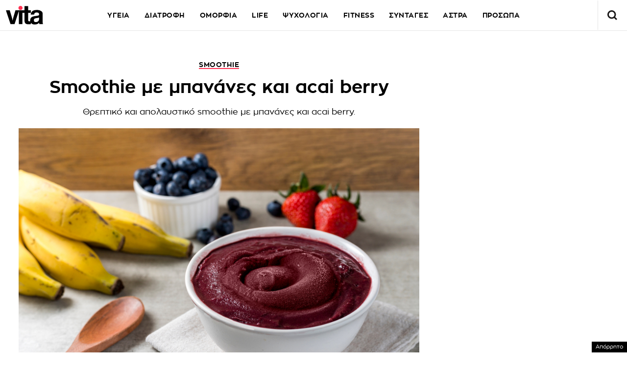

--- FILE ---
content_type: text/html; charset=utf-8
request_url: https://www.google.com/recaptcha/api2/aframe
body_size: 270
content:
<!DOCTYPE HTML><html><head><meta http-equiv="content-type" content="text/html; charset=UTF-8"></head><body><script nonce="1yjFmhq6WZxNSwFlMVRMqA">/** Anti-fraud and anti-abuse applications only. See google.com/recaptcha */ try{var clients={'sodar':'https://pagead2.googlesyndication.com/pagead/sodar?'};window.addEventListener("message",function(a){try{if(a.source===window.parent){var b=JSON.parse(a.data);var c=clients[b['id']];if(c){var d=document.createElement('img');d.src=c+b['params']+'&rc='+(localStorage.getItem("rc::a")?sessionStorage.getItem("rc::b"):"");window.document.body.appendChild(d);sessionStorage.setItem("rc::e",parseInt(sessionStorage.getItem("rc::e")||0)+1);localStorage.setItem("rc::h",'1767794041522');}}}catch(b){}});window.parent.postMessage("_grecaptcha_ready", "*");}catch(b){}</script></body></html>

--- FILE ---
content_type: application/javascript; charset=utf-8
request_url: https://fundingchoicesmessages.google.com/f/AGSKWxUCZq2Z8CFEGXemWEG-QwwoxH-fz0V5Rrj10IHapqm2PHyhE1jsnq3lBAZRVhYpvHFeSfSWLhqgog3SvIs3EHBGClDQlafFmEFx8Suu0N4CH4mcAi0mgufwio8mSl8jtJhPHPg-FGcZfVkrNtljIr-t-lXEbtSz8LjAoN5eyiHgcK68wZhL_NDtAx7_/_/468x280._120x60.160x600.php?/admeta/cm?/adsscript.
body_size: -1286
content:
window['cc12b08b-fd97-4d99-96c9-8328df1f6fd0'] = true;